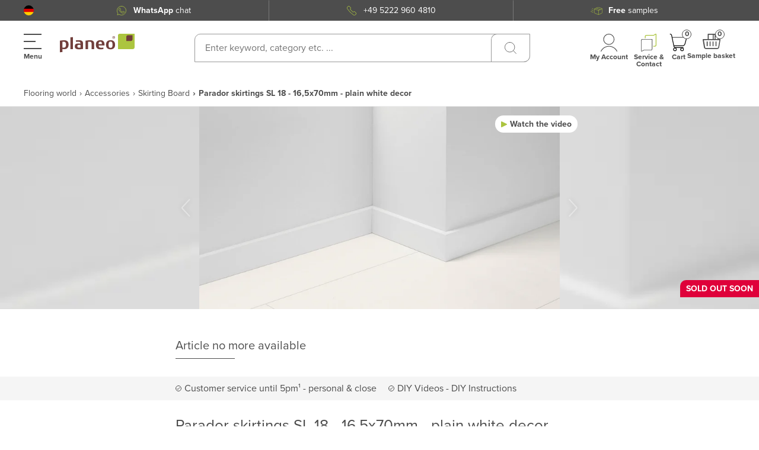

--- FILE ---
content_type: application/javascript; charset=UTF-8
request_url: https://www.planeo.com/_nuxt/c36a711.modern.js
body_size: 3964
content:
(window.webpackJsonp=window.webpackJsonp||[]).push([[19],{1183:function(t,e,o){"use strict";o(845)},1184:function(t,e,o){var n=o(46)((function(i){return i[1]}));n.push([t.i,".configurable-options[data-v-4af51214] .ui-select .vs__dropdown-toggle{z-index:auto}.configurable-options__item+.configurable-options__item[data-v-4af51214]{margin-top:15px}.configurable-options__image--active[data-v-4af51214]{outline:2px solid #92a634}.configurable-options__image--disabled[data-v-4af51214]{cursor:not-allowed;opacity:.4;pointer-events:none}.configurable-options__image--out-of-stock[data-v-4af51214]{border:2px dashed rgba(77,77,77,.4);opacity:.2}.configurable-options__label[data-v-4af51214]{color:#4d4d4d;font-size:18px;font-weight:600;line-height:22px;margin-bottom:10px}.configurable-options__form-control__item[data-v-4af51214]{display:flex;flex-wrap:wrap;gap:5px}.configurable-options__form-control__item img[data-v-4af51214]{cursor:pointer}.configurable-options__form-control__item--horizontal[data-v-4af51214]{align-items:center;flex-direction:row;flex-wrap:wrap;gap:5px;justify-content:left}@media (min-width:1360px){.configurable-options--theme-horizontal-desktop[data-v-4af51214]{grid-gap:15px;align-content:flex-start;display:grid;gap:15px;grid-auto-flow:row;grid-row:auto;grid-template-columns:1fr 1fr;width:auto}.configurable-options--theme-horizontal-desktop .configurable-options__item[data-v-4af51214]{margin:0}.configurable-options--theme-horizontal-desktop .configurable-options__item[data-v-4af51214]:last-child:nth-last-child(odd){grid-column:auto/span 2}.configurable-options--theme-horizontal-desktop .configurable-options__item[data-v-4af51214]:first-child:last-child:nth-last-child(2n),.configurable-options--theme-horizontal-desktop .configurable-options__item:first-child:nth-last-child(2n)~.configurable-options__item[data-v-4af51214]{grid-column:auto/span 1}}.configurable-options[data-v-4af51214] .v-select.drop-up.vs--open .vs__dropdown-toggle{border-bottom-color:rgba(60,60,60,.26);border-radius:0 0 4px 4px;border-top-color:transparent}.configurable-options[data-v-4af51214] [data-popper-placement=top]{border-bottom-style:none;border-radius:4px 4px 0 0;border-top-style:solid;box-shadow:0 -3px 6px rgba(0,0,0,.15)}",""]),n.locals={},t.exports=n},2078:function(t,e,o){"use strict";o.r(e);var n=o(1),r=o(828),l=(o(9),o(11),o(19),o(829),o(830),o(831),o(832),o(833),o(834),o(835),o(836),o(837),o(838),o(839),o(840),o(841),o(842),o(843),o(844),o(39),o(26),o(34),o(641),o(646),o(219),o(16)),d=o(23),c=o(217),f=o(672),h=o(637),v=o(574),_=o(552),m=function(t,e,o,desc){var n,r=arguments.length,l=r<3?e:null===desc?desc=Object.getOwnPropertyDescriptor(e,o):desc;if("object"==typeof Reflect&&"function"==typeof Reflect.decorate)l=Reflect.decorate(t,e,o,desc);else for(var i=t.length-1;i>=0;i--)(n=t[i])&&(l=(r<3?n(l):r>3?n(e,o,l):n(e,o))||l);return r>3&&l&&Object.defineProperty(e,o,l),l},x=(Object(c.a)(d.name),class extends(Object(l.c)(h.a)){constructor(){super(...arguments),this.selectedOptions=[],this.whitelistOptions=[],this.whitelistOptionsRaw=[],this.selectedOptionsBlackList=[]}get isMobile(){return this.$deviceIs.mobile}activeOptions(t,e){return e.options.filter((option=>!this.isOptionDisabled(t,option)))}handlerInputSelect(t,e){var o=Object.assign({},(Object(r.a)(e),e)),{attribute:n,index:l}=o;this.selectedOptions[n.id]=t.id,this.selectedOptionChanged(n,l)}getAttributeOption(t,e){return 0===this.selectedOptions[e.id]?void 0:this.activeOptions(t,e).filter((t=>t.id===this.selectedOptions[e.id]))}selectedOptionChanged(t,e){var o=this;return Object(n.a)((function*(){if(null!==o.product.configurableAttributes){var n=t.id,option=o.selectedOptions[n];if(o.$emit("configurator:set",option),!o.isAllOptionsSelected(e)){for(var r of(o.$emit("configurator:reset"),o.selectedOptions))void 0!==r&&0!==r&&o.$emit("configurator:set",r);return o.$emit("configurator:options-update",o.selectedOptions),o.$emit("configurator:options-selected",[...new Set(o.selectedOptions)]),null!=o.childProductId()&&o.$emit("configurator:product-update",o.childProductId()),void o.$forceUpdate()}for(var l of(o.$emit("configurator:reset"),o.selectedOptions))void 0!==l&&o.$emit("configurator:set",Number(l));if(null!==o.childProductId())o.$emit("configurator:options-update",o.selectedOptions),o.$emit("configurator:product-update",o.childProductId()),o.$forceUpdate();else{o.selectedOptionsBlackList.push(o.selectedOptions.filter((t=>0!==t))),o.$noty.warning(o.$t("configurable.not_available".toString())),o.$emit("configurator:reset");for(var i=0;i<o.selectedOptions.length;i++)void 0!==o.selectedOptions[i]&&(o.selectedOptions[i]=0);o.$forceUpdate()}}}))()}getImageOptionUrl(t){return"/amconf/images/".concat(t,".jpg")}handleOptionImageClick(t,option,e){var o=this;return Object(n.a)((function*(){o.selectedOptions.includes(option.id)||(o.$set(o.selectedOptions,t.id,option.id),yield o.selectedOptionChanged(t,e))}))()}childProductId(){var t,e=Object.values(this.selectedOptions);return null==e||0===e.length?null:null!==(t=Object(f.b)(this.product,e))&&void 0!==t?t:null}isOptionDisabled(t,option){var e=this;if(this.whitelistOptions.indexOf(option.id)<0)return!0;if(0===t)return!1;var o=this.whitelistOptionsRaw.filter((o=>{for(var n,r,l,d=!1,c=function(){var t=null===(r=null===(n=null==e?void 0:e.product)||void 0===n?void 0:n.configurableAttributes)||void 0===r?void 0:r[i],c=null!==(l=null==t?void 0:t.id)&&void 0!==l?l:0,f=null==t?void 0:t.code,h=e.selectedOptions[c],v=o.find((t=>t.code===f));d=v.optionId===h},i=0;i<t;i++)c();if(d)return o}));return[...new Set(o.flatMap((t=>t.map((t=>t.optionId)))))].indexOf(option.id)<0}isOptionActive(t){var e;return null===(e=this.selectedOptions)||void 0===e?void 0:e.includes(t)}isAllOptionsSelected(t){return!(null===this.product.configurableAttributes||this.product.configurableAttributes.length!==Object.values(this.selectedOptions).filter((t=>0!==t)).length||t<this.product.configurableAttributes.length-1)}sortedOptions(t){return[...t].sort(((a,b)=>a.id-b.id))}fillPreselectedValues(){var t;(null===(t=this.preselected)||void 0===t?void 0:t.length)&&this.preselected.forEach((t=>{var e=this.product.configurableAttributes.find((e=>e.options.some((option=>option.id===t))));e&&this.$set(this.selectedOptions,e.id,Number(t))}))}currentValueChanged(t){t.forEach((t=>{this.selectedOptions[t.id]=t.optionId})),this.$forceUpdate()}isPreselectedChanged(t){this.fillPreselectedValues()}created(){var t,e;if(null!==this.product&&null!==this.product.configurableAttributes){for(var o in this.whitelistOptionsRaw=[...new Set(this.product.childProducts.map((t=>t.filterAttributes.map((filter=>({code:filter.code,optionId:filter.optionId}))))))],this.whitelistOptions=[...new Set(this.whitelistOptionsRaw.flatMap((t=>t.map((t=>t.optionId)))))],this.product.configurableAttributes){var n=this.product.configurableAttributes[o];this.selectedOptions[n.id]=0,(null===(t=this.parameters)||void 0===t?void 0:t.configurableOptions[n.id])&&(this.selectedOptions[n.id]=null===(e=this.parameters)||void 0===e?void 0:e.configurableOptions[n.id])}this.fillPreselectedValues()}}});m([Object(l.e)(Object)],x.prototype,"product",void 0),m([Object(l.e)(Object)],x.prototype,"parameters",void 0),m([Object(l.e)(Array)],x.prototype,"preselected",void 0),m([Object(l.e)({type:Boolean,default:!1})],x.prototype,"disabled",void 0),m([Object(l.e)({type:Boolean,default:!1})],x.prototype,"appendToBody",void 0),m([Object(l.e)(Array)],x.prototype,"items",void 0),m([Object(l.e)({type:Boolean,default:!1})],x.prototype,"showImages",void 0),m([Object(l.e)({type:Boolean,default:!1})],x.prototype,"showSelect",void 0),m([Object(l.j)("items")],x.prototype,"currentValueChanged",null),m([Object(l.j)("preselected")],x.prototype,"isPreselectedChanged",null);var O=x=m([Object(l.a)({mixins:[h.a,_.a],components:{UiSelect:v.b}})],x),w=(o(1183),o(4)),component=Object(w.a)(O,(function(){var t=this,e=t._self._c;t._self._setupProxy;return t.product.configurableAttributes&&t.product.configurableAttributes.length>0?e("div",{staticClass:"configurable-options"},t._l(t.product.configurableAttributes,(function(o,n){return e("div",{key:o.id,staticClass:"configurable-options__item"},[t.isMobile?[o.useImage&&t.showImages||!o.useImage&&t.showSelect?e("div",{staticClass:"configurable-options__label default-text"},[t._v(t._s(o.label))]):t._e(),t._v(" "),e("div",{staticClass:"configurable-options__form-control"},[o.useImage?e("div",{staticClass:"configurable-options__form-control__item configurable-options__form-control__item--horizontal"},t._l(t.sortedOptions(o.options),(function(option){return t.showImages?e("nuxt-img",{key:option.id,class:["configurable-options__image",{"configurable-options__image--active":t.isOptionActive(Number(option.id))},{"configurable-options__image--disabled":t.disabled},{"configurable-options__image--out-of-stock":t.isOptionDisabled(n,option)}],attrs:{provider:"imgix-media",src:t.getImageOptionUrl(option.id),alt:option.value,height:"38",width:"38",loading:"lazy",sizes:"xs:50px sm:50px md:50px lg:320px",format:"webp",fit:"fit",quality:"70",modifiers:{auto:"format,compress",crop:"fill"}},on:{click:function(e){return t.handleOptionImageClick(o,option,n)},keyup:[function(e){return!e.type.indexOf("key")&&t._k(e.keyCode,"enter",13,e.key,"Enter")?null:t.handleOptionImageClick(o,option,n)},function(e){return!e.type.indexOf("key")&&t._k(e.keyCode,"space",32,e.key,[" ","Spacebar"])?null:(e.preventDefault(),t.handleOptionImageClick(o,option,n))}],error:t.handleImageError}}):t._e()})),1):[t.showSelect?e("ui-select",{class:[{"ui-select--regular-list":t.appendToBody}],attrs:{options:t.activeOptions(n,o),placeholder:t.$t("product.configuration.option.defaultLabel",{label:o.label}),label:"value",id:"option_"+o.id,name:"super_attribute["+o.id+"]",disabled:!t.product.stock.isInStock||o.options.filter((option=>!t.isOptionDisabled(n,option))).length<1||t.disabled,searchable:!1,clearable:!1,value:t.getAttributeOption(n,o),"calculate-position":t.appendToBody?t.withPopper:()=>{},"append-to-body":t.appendToBody},on:{input:function(e){return t.handlerInputSelect(e,{attribute:o,index:n})}},scopedSlots:t._u([{key:"open-indicator",fn:function(o){var{attributes:n}=o;return[e("span",t._b({},"span",n,!1),[e("icons-component",{attrs:{name:"DropDown",width:"11",height:"9"}})],1)]}}],null,!0)}):t._e()]],2)]:t._e(),t._v(" "),t.isMobile?t._e():[e("div",{staticClass:"configurable-options__label default-text"},[t._v(t._s(o.label))]),t._v(" "),e("div",{staticClass:"configurable-options__form-control"},[o.useImage?e("div",{staticClass:"configurable-options__form-control__item configurable-options__form-control__item--horizontal"},t._l(t.sortedOptions(o.options),(function(option){return e("nuxt-img",{key:option.id,class:["configurable-options__image",{"configurable-options__image--active":t.isOptionActive(Number(option.id))},{"configurable-options__image--disabled":t.disabled},{"configurable-options__image--out-of-stock":t.isOptionDisabled(n,option)}],attrs:{provider:"imgix-media",src:t.getImageOptionUrl(option.id),alt:option.value,height:"38",width:"38",loading:"lazy",sizes:"xs:50px sm:50px md:50px lg:320px",format:"webp",fit:"fit",quality:"70",modifiers:{auto:"format,compress",crop:"fill"},tabindex:"0",role:"button"},on:{click:function(e){return t.handleOptionImageClick(o,option,n)},error:t.handleImageError}})})),1):e("ui-select",{class:[{"ui-select--regular-list":t.appendToBody}],attrs:{options:t.activeOptions(n,o),placeholder:t.$t("product.configuration.option.defaultLabel",{label:o.label}),label:"value",id:"option_"+o.id,name:"super_attribute["+o.id+"]",disabled:!t.product.stock.isInStock||o.options.filter((option=>!t.isOptionDisabled(n,option))).length<1||t.disabled,searchable:!1,clearable:!1,value:t.getAttributeOption(n,o),"calculate-position":t.appendToBody?t.withPopper:()=>{},"append-to-body":t.appendToBody},on:{input:function(e){return t.handlerInputSelect(e,{attribute:o,index:n})}},scopedSlots:t._u([{key:"open-indicator",fn:function(o){var{attributes:n}=o;return[e("span",t._b({},"span",n,!1),[e("icons-component",{attrs:{name:"DropDown",width:"11",height:"9"}})],1)]}}],null,!0)})],1)]],2)})),0):t._e()}),[],!1,null,"4af51214",null);e.default=component.exports},563:function(t,e,o){"use strict";var n=o(16),r=(o(615),o(614)),l=o.n(r),d=function(t,e,o,desc){var n,r=arguments.length,l=r<3?e:null===desc?desc=Object.getOwnPropertyDescriptor(e,o):desc;if("object"==typeof Reflect&&"function"==typeof Reflect.decorate)l=Reflect.decorate(t,e,o,desc);else for(var i=t.length-1;i>=0;i--)(n=t[i])&&(l=(r<3?n(l):r>3?n(e,o,l):n(e,o))||l);return r>3&&l&&Object.defineProperty(e,o,l),l};n.i.component("v-select",l.a);var c=class extends n.i{},f=c=d([Object(n.a)({inheritAttrs:!1})],c),h=(o(584),o(4)),component=Object(h.a)(f,(function(){var t=this,e=t._self._c;t._self._setupProxy;return e("v-select",t._g(t._b({staticClass:"ui-select",scopedSlots:t._u([t._l(t.$scopedSlots,(function(e,slot){return{key:slot,fn:function(e){return[t._t(slot,null,null,e)]}}}))],null,!0)},"v-select",t.$attrs,!1),t.$listeners))}),[],!1,null,null,null);e.a=component.exports},567:function(t,e,o){var content=o(585);content.__esModule&&(content=content.default),"string"==typeof content&&(content=[[t.i,content,""]]),content.locals&&(t.exports=content.locals);(0,o(47).default)("8059ca2a",content,!0,{sourceMap:!1})},574:function(t,e,o){"use strict";var n=o(563);o.d(e,"a",(function(){return n.a})),e.b=n.a},584:function(t,e,o){"use strict";o(567)},585:function(t,e,o){var n=o(46)((function(i){return i[1]}));n.push([t.i,".vs__dropdown-menu{border:1px solid #c9c9c9;border:var(--vs-border-width) var(--vs-border-style) var(--vs-border-color);border-radius:10px 0 10px 0;margin-top:-35px;max-height:220px}@media (min-width:768px){.vs__dropdown-menu{max-height:280px}}@media (min-width:1440.98px){.vs__dropdown-menu{max-height:350px}}:root{--vs-border-radius:10px 0 10px 0!important;--vs-search-input-color:#555;--vs-search-input-bg:transparent;--vs-search-input-placeholder-color:inherit;--vs-font-size:18px;--vs-line-height:22px;--vs-state-disabled-bg:#f8f8f8;--vs-state-disabled-color:var(--vs-colors--light);--vs-state-disabled-controls-color:var(--vs-colors--light);--vs-state-disabled-cursor:not-allowed;--vs-border-color:#c9c9c9;--vs-border-width:1px;--vs-border-style:solid;--vs-dropdown-bg:transparent linear-gradient(180deg,#f5f5f5,#fff) 0% 0% no-repeat;--vs-dropdown-color:#555;--vs-dropdown-z-index:1050;--vs-dropdown-min-width:160px;--vs-dropdown-max-height:350px;--vs-dropdown-box-shadow:none;--vs-dropdown-option-bg:transparent;--vs-dropdown-option-color:#555;--vs-dropdown-option-padding:10px;--vs-dropdown-option--active-bg:transparent;--vs-dropdown-option--active-color:#555;--vs-dropdown-option--deselect-bg:#fb5858;--vs-dropdown-option--deselect-color:red;--vs-actions-padding:4px 6px 0 0px}.vs--disabled{opacity:.3}.ui-select{border-bottom:1px solid #c9c9c9}.ui-select .vs__dropdown-toggle{background-color:transparent;border:none;border-radius:0;padding:0 0 15px}.ui-select .vs__dropdown-menu{margin-top:-35px;max-height:220px}@media (min-width:768px){.ui-select .vs__dropdown-menu{max-height:350px}}.ui-select .vs__dropdown-menu{border:1px solid #c9c9c9;border-radius:10px 0 10px 0;color:#4d4d4d;left:-11px;padding:6px 0;top:23.5px;width:calc(100% + 22px);z-index:1}.ui-select .vs__actions,.ui-select .vs__search{line-height:22px}.ui-select .vs__search{border:initial;font-size:1.125rem;margin:0;padding:0;z-index:auto}.ui-select .vs__search::-moz-placeholder{color:rgba(85,85,85,.5);font-style:italic}.ui-select .vs__search::placeholder{color:rgba(85,85,85,.5);font-style:italic}.ui-select .vs__selected-options{overflow:hidden;padding:initial}.ui-select .vs__actions,.ui-select .vs__selected-options{padding:0}.ui-select .vs__selected{border:initial;display:flex;margin:0 2px 0 0;padding:0 6px 0 0;position:absolute;white-space:nowrap}.vs__dropdown-option{margin:0 4px;padding:10px 6px 14.5px!important;white-space:inherit}.vs__dropdown-option--selected,.vs__dropdown-option:hover{background-color:transparent;color:inherit}.vs__dropdown-option--highlight{border-radius:5px;outline:2px solid #848484}.vs__dropdown-option:not(:first-of-type){padding:14.5px 0}.vs__dropdown-option+.vs__dropdown-option{border-top:1px solid #d9d9d9}",""]),n.locals={},t.exports=n},845:function(t,e,o){var content=o(1184);content.__esModule&&(content=content.default),"string"==typeof content&&(content=[[t.i,content,""]]),content.locals&&(t.exports=content.locals);(0,o(47).default)("77d12228",content,!0,{sourceMap:!1})}}]);

--- FILE ---
content_type: application/javascript; charset=UTF-8
request_url: https://www.planeo.com/_nuxt/c68949a.modern.js
body_size: 811
content:
(window.webpackJsonp=window.webpackJsonp||[]).push([[204],{1273:function(e,t,r){"use strict";r(882)},1274:function(e,t,r){var n=r(46)((function(i){return i[1]}));n.push([e.i,".sale-link-image[data-v-6bc14ebc]{height:100%;max-height:61px;padding:0!important}@media (max-width:1359.98px){.sale-link-image[data-v-6bc14ebc]{max-height:40px}}.sale-link-image img[data-v-6bc14ebc]{height:100%;-o-object-fit:cover;object-fit:cover}",""]),n.locals={},e.exports=n},2100:function(e,t,r){"use strict";r.r(t),r.d(t,"Search",(function(){return w}));r(9),r(25),r(11);var n=r(217),c=r(16),o=r(32),l=r(74),d=r(113),h=function(e,t,r,desc){var n,c=arguments.length,o=c<3?t:null===desc?desc=Object.getOwnPropertyDescriptor(t,r):desc;if("object"==typeof Reflect&&"function"==typeof Reflect.decorate)o=Reflect.decorate(e,t,r,desc);else for(var i=e.length-1;i>=0;i--)(n=e[i])&&(o=(c<3?n(o):c>3?n(t,r,o):n(t,r))||o);return c>3&&o&&Object.defineProperty(t,r,o),o},f=Object(n.a)(o.name),v=Object(n.a)(l.name),m=class extends c.i{get isNewSearchEnabled(){return this.isSearchEnabled}handleInputFocus(){this.openSearchOverlay()}openSearchOverlay(){this.isNewSearchEnabled&&this.$store.dispatch("".concat(d.name,"/").concat(d.types.SET_OVERLAY_VISIBILITY),!0)}};h([f.Getter("getActiveWorld")],m.prototype,"currentWorld",void 0),h([v.Getter(l.gettersName.getSaleCampaign)],m.prototype,"saleCampaign",void 0),h([f.Getter("isSearchEnabled")],m.prototype,"isSearchEnabled",void 0);var y=m=h([Object(c.a)({components:{SearchOverlayBarInput:()=>r.e(129).then(r.bind(null,2228))}})],m),S=(r(1273),r(4)),w=Object(S.a)(y,(function(){var e=this,t=e._self._c;e._self._setupProxy;return t("div",{attrs:{id:"search-wrapper"}},[t("search-overlay-bar-input",{on:{"search:focus":function(t){return e.handleInputFocus()}}})],1)}),[],!1,null,"6bc14ebc",null).exports;t.default=w},882:function(e,t,r){var content=r(1274);content.__esModule&&(content=content.default),"string"==typeof content&&(content=[[e.i,content,""]]),content.locals&&(e.exports=content.locals);(0,r(47).default)("bb75ca20",content,!0,{sourceMap:!1})}}]);